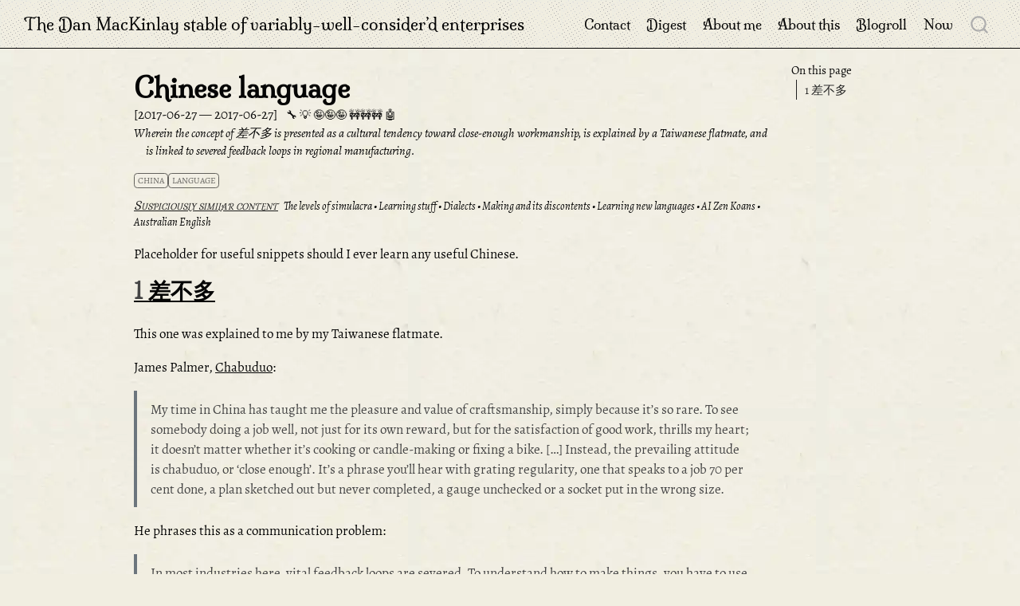

--- FILE ---
content_type: text/html; charset=UTF-8
request_url: https://danmackinlay.name/notebook/chinese.html
body_size: 8132
content:
<!DOCTYPE html>
<html xmlns="http://www.w3.org/1999/xhtml" lang="en" xml:lang="en"><head>

<meta charset="utf-8">

<meta name="viewport" content="width=device-width, initial-scale=1.0, user-scalable=yes">

<meta name="dcterms.date" content="2017-06-27">
<meta name="description" content="Wherein the concept of 差不多 is presented as a cultural tendency toward close-enough workmanship, is explained by a Taiwanese flatmate, and is linked to severed feedback loops in regional manufacturing.">

<title>Chinese language — The Dan MacKinlay stable of variably-well-consider’d enterprises</title>


<style>
code{white-space: pre-wrap;}
span.smallcaps{font-variant: small-caps;}
div.columns{display: flex; gap: min(4vw, 1.5em);}
div.column{flex: auto; overflow-x: auto;}
div.hanging-indent{margin-left: 1.5em; text-indent: -1.5em;}
ul.task-list{list-style: none;}
ul.task-list li input[type="checkbox"] {
  width: 0.8em;
  margin: 0 0.8em 0.2em -1em; /* quarto-specific, see https://github.com/quarto-dev/quarto-cli/issues/4556 */ 
  vertical-align: middle;
}
</style>


<script src="../site_libs/quarto-nav/quarto-nav.js"></script>
<script src="../site_libs/quarto-nav/headroom.min.js"></script>
<script src="../site_libs/clipboard/clipboard.min.js"></script>
<script src="../site_libs/quarto-search/autocomplete.umd.js"></script>
<script src="../site_libs/quarto-search/fuse.min.js"></script>
<script src="../site_libs/quarto-search/quarto-search.js"></script>
<script src="../site_libs/quarto-search/autocomplete-preset-algolia.umd.js"></script>
<meta name="quarto:offset" content="../">
<link href="..//_theme/logo.png" rel="icon" type="image/png">
<script src="../site_libs/quarto-html/quarto.js" type="module"></script>
<script src="../site_libs/quarto-html/tabsets/tabsets.js" type="module"></script>
<script src="../site_libs/quarto-html/axe/axe-check.js" type="module"></script>
<script src="../site_libs/quarto-html/popper.min.js"></script>
<script src="../site_libs/quarto-html/tippy.umd.min.js"></script>
<script src="../site_libs/quarto-html/anchor.min.js"></script>
<link href="../site_libs/quarto-html/tippy.css" rel="stylesheet">
<link href="../site_libs/quarto-html/quarto-syntax-highlighting-587c61ba64f3a5504c4d52d930310e48.css" rel="stylesheet" id="quarto-text-highlighting-styles">
<script src="../site_libs/bootstrap/bootstrap.min.js"></script>
<link href="../site_libs/bootstrap/bootstrap-icons.css" rel="stylesheet">
<link href="../site_libs/bootstrap/bootstrap-642e8bba52cdd70b7044465e83e2fc26.min.css" rel="stylesheet" append-hash="true" id="quarto-bootstrap" data-mode="light">
<script id="quarto-search-options" type="application/json">{
  "location": "navbar",
  "copy-button": false,
  "collapse-after": 3,
  "panel-placement": "end",
  "type": "overlay",
  "limit": 50,
  "algolia": {
    "application-id": "LNWYJ42WO6",
    "search-only-api-key": "a038347e5450a6426f008faf22c1a4c4",
    "index-name": "danmackinlay_quarto",
    "analytics-events": false,
    "show-logo": true,
    "libDir": "site_libs"
  },
  "keyboard-shortcut": [
    "f",
    "/",
    "s"
  ],
  "language": {
    "search-no-results-text": "No results",
    "search-matching-documents-text": "matching documents",
    "search-copy-link-title": "Copy link to search",
    "search-hide-matches-text": "Hide additional matches",
    "search-more-match-text": "more match in this document",
    "search-more-matches-text": "more matches in this document",
    "search-clear-button-title": "Clear",
    "search-text-placeholder": "",
    "search-detached-cancel-button-title": "Cancel",
    "search-submit-button-title": "Submit",
    "search-label": "Search"
  }
}</script>
<script src="https://cdn.jsdelivr.net/npm/algoliasearch@4.5.1/dist/algoliasearch-lite.umd.js"></script>
<script async="" src="https://www.googletagmanager.com/gtag/js?id=G-WTPHSJTX2L"></script>

<script type="text/javascript">

window.dataLayer = window.dataLayer || [];
function gtag(){dataLayer.push(arguments);}
gtag('js', new Date());
gtag('config', 'G-WTPHSJTX2L', { 'anonymize_ip': true});
</script>
<script>
(function () {
  // Prefer the header placeholder. If missing, fall back to after the header.
  let container = document.getElementById('similar-posts-header');

  // Quarto provides this meta with a relative path to site root (e.g., "../..")
  const offset = document.querySelector('meta[name="quarto:offset"]')?.content || '';
  const baseAttr = (container?.getAttribute('data-source') || 'related/');
  const base = baseAttr.replace(/\/?$/, '/'); // ensure trailing slash

  // Compute path relative to site root (works under sub-path deployments)
  const root = new URL(offset || '.', location.href);
  const rootPath = root.pathname.endsWith('/') ? root.pathname : root.pathname + '/';
  let rel = location.pathname.startsWith(rootPath) ? location.pathname.slice(rootPath.length) : location.pathname.replace(/^\//,'');
  if (rel.endsWith('/')) rel += 'index.html';
  if (!rel.endsWith('.html')) rel += '.html';
  const jsonRel = rel.replace(/\.html$/, '.json');           // 'notebook/a.json'
  const jsonHref = offset + base + jsonRel;                  // '../related/notebook/a.json'

  // If header placeholder missing, create a fallback just after the title block.
  function ensureContainer() {
    if (container) return container;
    const header = document.getElementById('title-block-header') || document.querySelector('.quarto-title-block');
    if (!header) return null;
    container = document.createElement('div');
    container.id = 'similar-posts-fallback';
    container.className = 'similar-posts';
    header.appendChild(container);
    return container;
  }

  fetch(jsonHref)
    .then(r => r.ok ? r.json() : Promise.reject(new Error('similar JSON not found')))
    .then(items => {
      if (!items.length) return;
      const target = ensureContainer();
      if (!target) return;

      const h = document.createElement('h3');
      h.className = 'anchored';
      h.id = 'suspiciously-similar-content';
      h.textContent = 'Suspiciously similar content';
      const ul = document.createElement('ul');
      ul.className = 'related-list';

      for (const it of items) { // each item: {title, path}
        const li = document.createElement('li');
        li.className = 'related-item';
        const a = document.createElement('a');
        a.href = offset + it.path.replace(/^\//, '');
        a.className = 'related-link';
        a.textContent = it.title;
        li.appendChild(a);
        ul.appendChild(li);
      }

      target.innerHTML = '';
      target.appendChild(h);
      target.appendChild(ul);
    })
    .catch(err => {
      if (location.hostname === 'localhost') console.debug('[similar-posts]', err);
    });
})();
</script>

<style>
.similar-posts { margin-top: 1rem; padding-top: 0.5rem; border-top: 1px solid var(--quarto-border-color, #ddd); }
.related-list { margin: 0.25rem 0 0 0; padding-left: 1.1rem; }
.related-item { margin: 0.15rem 0; }
.related-link { text-decoration: none; }
.related-link:hover { text-decoration: underline; }
</style>


<meta property="og:title" content="Chinese language – The Dan MacKinlay stable of variably-well-consider’d enterprises">
<meta property="og:description" content="Wherein the concept of 差不多 is presented as a cultural tendency toward close-enough workmanship, is explained by a Taiwanese flatmate, and is linked to severed feedback loops in regional manufacturing.">
<meta property="og:site_name" content="The Dan MacKinlay stable of variably-well-consider’d enterprises">
<meta name="twitter:title" content="Chinese language – The Dan MacKinlay stable of variably-well-consider’d enterprises">
<meta name="twitter:description" content="Wherein the concept of 差不多 is presented as a cultural tendency toward close-enough workmanship, is explained by a Taiwanese flatmate, and is linked to severed feedback loops in regional manufacturing.">
<meta name="twitter:creator" content="@dan_mackinlay">
<meta name="twitter:card" content="summary">
</head>

<body class="nav-fixed quarto-light">

<div id="quarto-search-results"></div>
  <header id="quarto-header" class="headroom fixed-top">
    <nav class="navbar navbar-expand-lg " data-bs-theme="dark">
      <div class="navbar-container container-fluid">
      <div class="navbar-brand-container mx-auto">
    <a class="navbar-brand" href="../index.html">
    <span class="navbar-title">The Dan MacKinlay stable of variably-well-consider’d enterprises</span>
    </a>
  </div>
            <div id="quarto-search" class="" title="Search"></div>
          <button class="navbar-toggler" type="button" data-bs-toggle="collapse" data-bs-target="#navbarCollapse" aria-controls="navbarCollapse" role="menu" aria-expanded="false" aria-label="Toggle navigation" onclick="if (window.quartoToggleHeadroom) { window.quartoToggleHeadroom(); }">
  <span class="navbar-toggler-icon"></span>
</button>
          <div class="collapse navbar-collapse" id="navbarCollapse">
            <ul class="navbar-nav navbar-nav-scroll ms-auto">
  <li class="nav-item">
    <a class="nav-link" href="../contact.html"> 
<span class="menu-text">Contact</span></a>
  </li>  
  <li class="nav-item">
    <a class="nav-link" href="../digest.html"> 
<span class="menu-text">Digest</span></a>
  </li>  
  <li class="nav-item">
    <a class="nav-link" href="../about_dan.html"> 
<span class="menu-text">About me</span></a>
  </li>  
  <li class="nav-item">
    <a class="nav-link" href="../about_site.html"> 
<span class="menu-text">About this</span></a>
  </li>  
  <li class="nav-item">
    <a class="nav-link" href="../notebook/blogroll"> 
<span class="menu-text">Blogroll</span></a>
  </li>  
  <li class="nav-item">
    <a class="nav-link" href="../now.html"> 
<span class="menu-text">Now</span></a>
  </li>  
</ul>
          </div> <!-- /navcollapse -->
            <div class="quarto-navbar-tools">
</div>
      </div> <!-- /container-fluid -->
    </nav>
</header>
<!-- content -->
<div id="quarto-content" class="quarto-container page-columns page-rows-contents page-layout-article page-navbar">
<!-- sidebar -->
<!-- margin-sidebar -->
    <div id="quarto-margin-sidebar" class="sidebar margin-sidebar">
        <nav id="TOC" role="doc-toc" class="toc-active">
    <h2 id="toc-title">On this page</h2>
   
  <ul>
  <li><a href="#chabuduo" id="toc-chabuduo" class="nav-link active" data-scroll-target="#chabuduo"><span class="header-section-number">1</span> 差不多</a></li>
  </ul>
</nav>
    </div>
<!-- main -->
<main class="content" id="quarto-document-content">

<header id="title-block-header" class="quarto-title-block default">
    <div class="quarto-title">
        <h1 class="title">Chinese language</h1>
                
                <p class="date"><span class="created">2017-06-27 </span><span class="modified">—
                2017-06-27</span></p>
                <span class="ratings">
            <span class="rating rating-usefulness-0"></span>
            <span class="rating rating-novelty-0"></span>
            <span class="rating rating-certainty-0"></span>
            <span class="rating rating-polish-0"></span>
            <span class="rating rating-automation-0"></span>
        </span>
                    <p class="description">
              Wherein the concept of 差不多 is presented as a cultural tendency toward close-enough workmanship, is explained by a Taiwanese flatmate, and is linked to severed feedback loops in regional manufacturing.
            </p>
                        
        <div class="quarto-categories">
                        <div class="quarto-category">china</div>
                        <div class="quarto-category">language</div>
                    </div>
        
        
        <!-- Placeholder for related posts; JS will populate this -->
        <div id="similar-posts-header" class="similar-posts" data-source="related/"></div>
    </div>
</header>





<div class="quarto-title-meta">

    
    </div>





<p>Placeholder for useful snippets should I ever learn any useful Chinese.</p>
<section id="chabuduo" class="level2" data-number="1">
<h2 data-number="1" class="anchored" data-anchor-id="chabuduo"><span class="header-section-number">1</span> 差不多</h2>
<p>This one was explained to me by my Taiwanese flatmate.</p>
<p>James Palmer, <a href="https://aeon.co/essays/what-chinese-corner-cutting-reveals-about-modernity">Chabuduo</a>:</p>
<blockquote class="blockquote">
<p>My time in China has taught me the pleasure and value of craftsmanship, simply because it’s so rare. To see somebody doing a job well, not just for its own reward, but for the satisfaction of good work, thrills my heart; it doesn’t matter whether it’s cooking or candle-making or fixing a bike. […] Instead, the prevailing attitude is chabuduo, or ‘close enough’. It’s a phrase you’ll hear with grating regularity, one that speaks to a job 70 per cent done, a plan sketched out but never completed, a gauge unchecked or a socket put in the wrong size.</p>
</blockquote>
<p>He phrases this as a communication problem:</p>
<blockquote class="blockquote">
<p>In most industries here, vital feedback loops are severed. To understand how to make things, you have to use them. Ford’s workers in the US drove their own cars, and Western builders dwelt, or hoped to dwell, in homes like the ones they made. But the migrants lining factory belts in Guangdong make knick-knacks for US households thousands of miles away.</p>
</blockquote>


</section>

</main> <!-- /main -->
<script id="quarto-html-after-body" type="application/javascript">
  window.document.addEventListener("DOMContentLoaded", function (event) {
    const icon = "";
    const anchorJS = new window.AnchorJS();
    anchorJS.options = {
      placement: 'right',
      icon: icon
    };
    anchorJS.add('.anchored');
    const isCodeAnnotation = (el) => {
      for (const clz of el.classList) {
        if (clz.startsWith('code-annotation-')) {                     
          return true;
        }
      }
      return false;
    }
    const onCopySuccess = function(e) {
      // button target
      const button = e.trigger;
      // don't keep focus
      button.blur();
      // flash "checked"
      button.classList.add('code-copy-button-checked');
      var currentTitle = button.getAttribute("title");
      button.setAttribute("title", "Copied!");
      let tooltip;
      if (window.bootstrap) {
        button.setAttribute("data-bs-toggle", "tooltip");
        button.setAttribute("data-bs-placement", "left");
        button.setAttribute("data-bs-title", "Copied!");
        tooltip = new bootstrap.Tooltip(button, 
          { trigger: "manual", 
            customClass: "code-copy-button-tooltip",
            offset: [0, -8]});
        tooltip.show();    
      }
      setTimeout(function() {
        if (tooltip) {
          tooltip.hide();
          button.removeAttribute("data-bs-title");
          button.removeAttribute("data-bs-toggle");
          button.removeAttribute("data-bs-placement");
        }
        button.setAttribute("title", currentTitle);
        button.classList.remove('code-copy-button-checked');
      }, 1000);
      // clear code selection
      e.clearSelection();
    }
    const getTextToCopy = function(trigger) {
      const outerScaffold = trigger.parentElement.cloneNode(true);
      const codeEl = outerScaffold.querySelector('code');
      for (const childEl of codeEl.children) {
        if (isCodeAnnotation(childEl)) {
          childEl.remove();
        }
      }
      return codeEl.innerText;
    }
    const clipboard = new window.ClipboardJS('.code-copy-button:not([data-in-quarto-modal])', {
      text: getTextToCopy
    });
    clipboard.on('success', onCopySuccess);
    if (window.document.getElementById('quarto-embedded-source-code-modal')) {
      const clipboardModal = new window.ClipboardJS('.code-copy-button[data-in-quarto-modal]', {
        text: getTextToCopy,
        container: window.document.getElementById('quarto-embedded-source-code-modal')
      });
      clipboardModal.on('success', onCopySuccess);
    }
      var localhostRegex = new RegExp(/^(?:http|https):\/\/localhost\:?[0-9]*\//);
      var mailtoRegex = new RegExp(/^mailto:/);
        var filterRegex = new RegExp("https:\/\/danmackinlay\.name");
      var isInternal = (href) => {
          return filterRegex.test(href) || localhostRegex.test(href) || mailtoRegex.test(href);
      }
      // Inspect non-navigation links and adorn them if external
     var links = window.document.querySelectorAll('a[href]:not(.nav-link):not(.navbar-brand):not(.toc-action):not(.sidebar-link):not(.sidebar-item-toggle):not(.pagination-link):not(.no-external):not([aria-hidden]):not(.dropdown-item):not(.quarto-navigation-tool):not(.about-link)');
      for (var i=0; i<links.length; i++) {
        const link = links[i];
        if (!isInternal(link.href)) {
          // undo the damage that might have been done by quarto-nav.js in the case of
          // links that we want to consider external
          if (link.dataset.originalHref !== undefined) {
            link.href = link.dataset.originalHref;
          }
        }
      }
    function tippyHover(el, contentFn, onTriggerFn, onUntriggerFn) {
      const config = {
        allowHTML: true,
        maxWidth: 500,
        delay: 100,
        arrow: false,
        appendTo: function(el) {
            return el.parentElement;
        },
        interactive: true,
        interactiveBorder: 10,
        theme: 'quarto',
        placement: 'bottom-start',
      };
      if (contentFn) {
        config.content = contentFn;
      }
      if (onTriggerFn) {
        config.onTrigger = onTriggerFn;
      }
      if (onUntriggerFn) {
        config.onUntrigger = onUntriggerFn;
      }
      window.tippy(el, config); 
    }
    const noterefs = window.document.querySelectorAll('a[role="doc-noteref"]');
    for (var i=0; i<noterefs.length; i++) {
      const ref = noterefs[i];
      tippyHover(ref, function() {
        // use id or data attribute instead here
        let href = ref.getAttribute('data-footnote-href') || ref.getAttribute('href');
        try { href = new URL(href).hash; } catch {}
        const id = href.replace(/^#\/?/, "");
        const note = window.document.getElementById(id);
        if (note) {
          return note.innerHTML;
        } else {
          return "";
        }
      });
    }
    const xrefs = window.document.querySelectorAll('a.quarto-xref');
    const processXRef = (id, note) => {
      // Strip column container classes
      const stripColumnClz = (el) => {
        el.classList.remove("page-full", "page-columns");
        if (el.children) {
          for (const child of el.children) {
            stripColumnClz(child);
          }
        }
      }
      stripColumnClz(note)
      if (id === null || id.startsWith('sec-')) {
        // Special case sections, only their first couple elements
        const container = document.createElement("div");
        if (note.children && note.children.length > 2) {
          container.appendChild(note.children[0].cloneNode(true));
          for (let i = 1; i < note.children.length; i++) {
            const child = note.children[i];
            if (child.tagName === "P" && child.innerText === "") {
              continue;
            } else {
              container.appendChild(child.cloneNode(true));
              break;
            }
          }
          if (window.Quarto?.typesetMath) {
            window.Quarto.typesetMath(container);
          }
          return container.innerHTML
        } else {
          if (window.Quarto?.typesetMath) {
            window.Quarto.typesetMath(note);
          }
          return note.innerHTML;
        }
      } else {
        // Remove any anchor links if they are present
        const anchorLink = note.querySelector('a.anchorjs-link');
        if (anchorLink) {
          anchorLink.remove();
        }
        if (window.Quarto?.typesetMath) {
          window.Quarto.typesetMath(note);
        }
        if (note.classList.contains("callout")) {
          return note.outerHTML;
        } else {
          return note.innerHTML;
        }
      }
    }
    for (var i=0; i<xrefs.length; i++) {
      const xref = xrefs[i];
      tippyHover(xref, undefined, function(instance) {
        instance.disable();
        let url = xref.getAttribute('href');
        let hash = undefined; 
        if (url.startsWith('#')) {
          hash = url;
        } else {
          try { hash = new URL(url).hash; } catch {}
        }
        if (hash) {
          const id = hash.replace(/^#\/?/, "");
          const note = window.document.getElementById(id);
          if (note !== null) {
            try {
              const html = processXRef(id, note.cloneNode(true));
              instance.setContent(html);
            } finally {
              instance.enable();
              instance.show();
            }
          } else {
            // See if we can fetch this
            fetch(url.split('#')[0])
            .then(res => res.text())
            .then(html => {
              const parser = new DOMParser();
              const htmlDoc = parser.parseFromString(html, "text/html");
              const note = htmlDoc.getElementById(id);
              if (note !== null) {
                const html = processXRef(id, note);
                instance.setContent(html);
              } 
            }).finally(() => {
              instance.enable();
              instance.show();
            });
          }
        } else {
          // See if we can fetch a full url (with no hash to target)
          // This is a special case and we should probably do some content thinning / targeting
          fetch(url)
          .then(res => res.text())
          .then(html => {
            const parser = new DOMParser();
            const htmlDoc = parser.parseFromString(html, "text/html");
            const note = htmlDoc.querySelector('main.content');
            if (note !== null) {
              // This should only happen for chapter cross references
              // (since there is no id in the URL)
              // remove the first header
              if (note.children.length > 0 && note.children[0].tagName === "HEADER") {
                note.children[0].remove();
              }
              const html = processXRef(null, note);
              instance.setContent(html);
            } 
          }).finally(() => {
            instance.enable();
            instance.show();
          });
        }
      }, function(instance) {
      });
    }
        let selectedAnnoteEl;
        const selectorForAnnotation = ( cell, annotation) => {
          let cellAttr = 'data-code-cell="' + cell + '"';
          let lineAttr = 'data-code-annotation="' +  annotation + '"';
          const selector = 'span[' + cellAttr + '][' + lineAttr + ']';
          return selector;
        }
        const selectCodeLines = (annoteEl) => {
          const doc = window.document;
          const targetCell = annoteEl.getAttribute("data-target-cell");
          const targetAnnotation = annoteEl.getAttribute("data-target-annotation");
          const annoteSpan = window.document.querySelector(selectorForAnnotation(targetCell, targetAnnotation));
          const lines = annoteSpan.getAttribute("data-code-lines").split(",");
          const lineIds = lines.map((line) => {
            return targetCell + "-" + line;
          })
          let top = null;
          let height = null;
          let parent = null;
          if (lineIds.length > 0) {
              //compute the position of the single el (top and bottom and make a div)
              const el = window.document.getElementById(lineIds[0]);
              top = el.offsetTop;
              height = el.offsetHeight;
              parent = el.parentElement.parentElement;
            if (lineIds.length > 1) {
              const lastEl = window.document.getElementById(lineIds[lineIds.length - 1]);
              const bottom = lastEl.offsetTop + lastEl.offsetHeight;
              height = bottom - top;
            }
            if (top !== null && height !== null && parent !== null) {
              // cook up a div (if necessary) and position it 
              let div = window.document.getElementById("code-annotation-line-highlight");
              if (div === null) {
                div = window.document.createElement("div");
                div.setAttribute("id", "code-annotation-line-highlight");
                div.style.position = 'absolute';
                parent.appendChild(div);
              }
              div.style.top = top - 2 + "px";
              div.style.height = height + 4 + "px";
              div.style.left = 0;
              let gutterDiv = window.document.getElementById("code-annotation-line-highlight-gutter");
              if (gutterDiv === null) {
                gutterDiv = window.document.createElement("div");
                gutterDiv.setAttribute("id", "code-annotation-line-highlight-gutter");
                gutterDiv.style.position = 'absolute';
                const codeCell = window.document.getElementById(targetCell);
                const gutter = codeCell.querySelector('.code-annotation-gutter');
                gutter.appendChild(gutterDiv);
              }
              gutterDiv.style.top = top - 2 + "px";
              gutterDiv.style.height = height + 4 + "px";
            }
            selectedAnnoteEl = annoteEl;
          }
        };
        const unselectCodeLines = () => {
          const elementsIds = ["code-annotation-line-highlight", "code-annotation-line-highlight-gutter"];
          elementsIds.forEach((elId) => {
            const div = window.document.getElementById(elId);
            if (div) {
              div.remove();
            }
          });
          selectedAnnoteEl = undefined;
        };
          // Handle positioning of the toggle
      window.addEventListener(
        "resize",
        throttle(() => {
          elRect = undefined;
          if (selectedAnnoteEl) {
            selectCodeLines(selectedAnnoteEl);
          }
        }, 10)
      );
      function throttle(fn, ms) {
      let throttle = false;
      let timer;
        return (...args) => {
          if(!throttle) { // first call gets through
              fn.apply(this, args);
              throttle = true;
          } else { // all the others get throttled
              if(timer) clearTimeout(timer); // cancel #2
              timer = setTimeout(() => {
                fn.apply(this, args);
                timer = throttle = false;
              }, ms);
          }
        };
      }
        // Attach click handler to the DT
        const annoteDls = window.document.querySelectorAll('dt[data-target-cell]');
        for (const annoteDlNode of annoteDls) {
          annoteDlNode.addEventListener('click', (event) => {
            const clickedEl = event.target;
            if (clickedEl !== selectedAnnoteEl) {
              unselectCodeLines();
              const activeEl = window.document.querySelector('dt[data-target-cell].code-annotation-active');
              if (activeEl) {
                activeEl.classList.remove('code-annotation-active');
              }
              selectCodeLines(clickedEl);
              clickedEl.classList.add('code-annotation-active');
            } else {
              // Unselect the line
              unselectCodeLines();
              clickedEl.classList.remove('code-annotation-active');
            }
          });
        }
    const findCites = (el) => {
      const parentEl = el.parentElement;
      if (parentEl) {
        const cites = parentEl.dataset.cites;
        if (cites) {
          return {
            el,
            cites: cites.split(' ')
          };
        } else {
          return findCites(el.parentElement)
        }
      } else {
        return undefined;
      }
    };
    var bibliorefs = window.document.querySelectorAll('a[role="doc-biblioref"]');
    for (var i=0; i<bibliorefs.length; i++) {
      const ref = bibliorefs[i];
      const citeInfo = findCites(ref);
      if (citeInfo) {
        tippyHover(citeInfo.el, function() {
          var popup = window.document.createElement('div');
          citeInfo.cites.forEach(function(cite) {
            var citeDiv = window.document.createElement('div');
            citeDiv.classList.add('hanging-indent');
            citeDiv.classList.add('csl-entry');
            var biblioDiv = window.document.getElementById('ref-' + cite);
            if (biblioDiv) {
              citeDiv.innerHTML = biblioDiv.innerHTML;
            }
            popup.appendChild(citeDiv);
          });
          return popup.innerHTML;
        });
      }
    }
  });
  </script>
<input type="hidden" id="giscus-base-theme" value="light">
<input type="hidden" id="giscus-alt-theme" value="light">
<script>
  function loadGiscus() {
    // Function to get the theme based on body class
    const getTheme = () => {
      let baseTheme = document.getElementById('giscus-base-theme').value;
      let altTheme = document.getElementById('giscus-alt-theme').value;
      return document.body.classList.contains('quarto-dark') ? altTheme : baseTheme;
    };
    const script = document.createElement("script");
    script.src = "https://giscus.app/client.js";
    script.async = true;
    script.dataset.repo = "danmackinlay/danmackinlay.name-comments";
    script.dataset.repoId = "R_kgDOLYqwfA";
    script.dataset.category = "Comments";
    script.dataset.categoryId = "DIC_kwDOLYqwfM4Cdjsy";
    script.dataset.mapping = "pathname";
    script.dataset.reactionsEnabled = "1";
    script.dataset.emitMetadata = "0";
    script.dataset.inputPosition = "top";
    script.dataset.theme = getTheme();
    script.dataset.lang = "en";
    script.crossOrigin = "anonymous";
    // Append the script to the desired div instead of at the end of the body
    document.getElementById("quarto-content").appendChild(script);
  }
  loadGiscus();
</script>
</div> <!-- /content -->




</body></html>